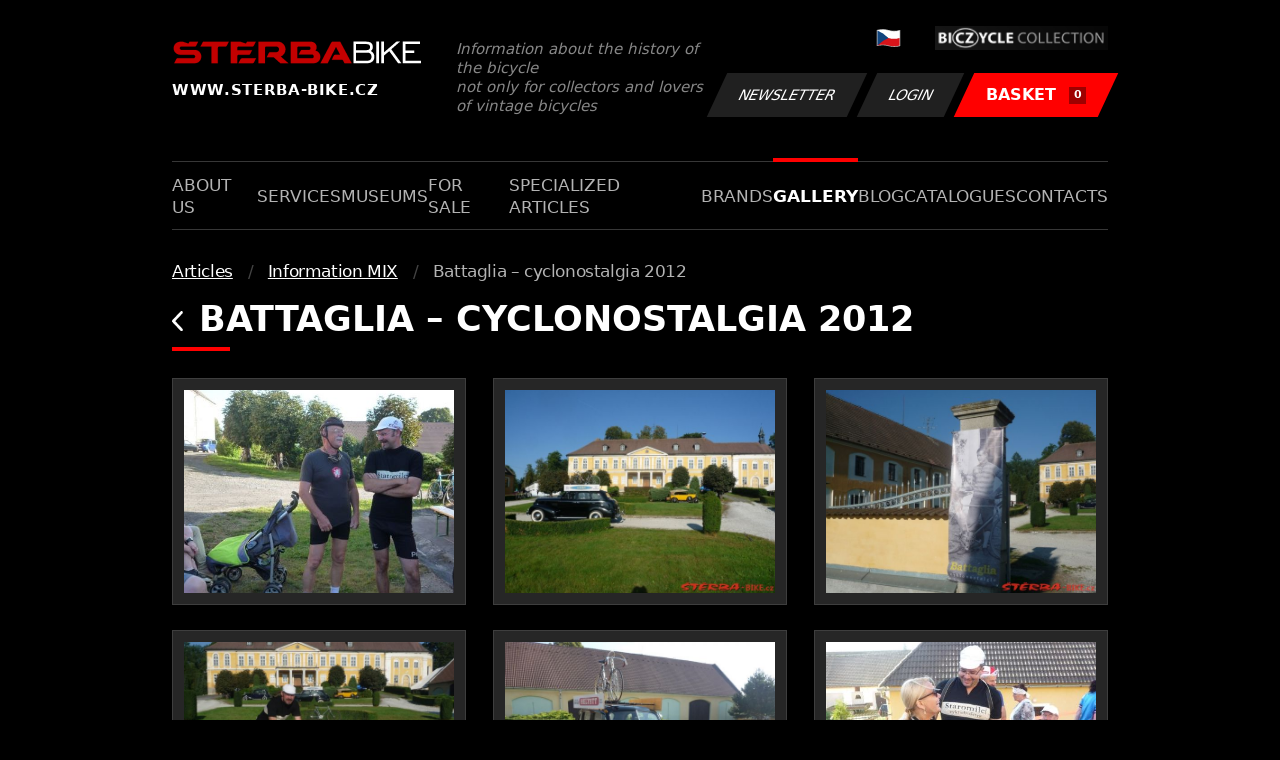

--- FILE ---
content_type: text/html; charset=UTF-8
request_url: https://www.sterba-bike.cz/album/436?lang=EN
body_size: 4211
content:
<!doctype html>
<html lang="cs">
<head>
<meta charset="utf-8">
<meta name="viewport" content="width=device-width, initial-scale=1, shrink-to-fit=no">
<meta name='copyright' content='(C) 2011 www.sterba-bike.cz' />
<meta name='description' content='Battaglia – cyclonostalgia 2012 - Information MIX - Articles - Gallery - STERBA-BIKE.cz' />
<meta name='author' content='Autor webové prezentace: http://mywebdesign.cz/' />

<title>Battaglia – cyclonostalgia 2012 - Information MIX - Articles - Gallery - ŠTĚRBA-BIKE.cz</title>

<style> svg { max-width: 0px; height: auto; } .preload * {transition: none !important;} </style>
<link rel="preconnect" href="https://fonts.googleapis.com">
<link rel="preconnect" href="https://fonts.gstatic.com" crossorigin>
<link href="https://fonts.googleapis.com/css2?family=PT+Sans:wght@400;700&display=swap" rel="stylesheet">
<link rel='stylesheet' type='text/css' href='/styles/20240107-220529/css.css'>
<link rel='shortcut icon' href='/favicon.png' type='image/x-icon'>

<meta property="og:site_name" content="ŠTĚRBA-BIKE.cz - Gallery" />
<meta property="fb:admins" content="1694457517" />
<meta property="og:type" content="website" />
<meta property="og:image" content="https://www.sterba-bike.cz/media/fb/CZ.jpg">


<meta http-equiv='Pragma' content='no-cache' />
<meta http-equiv='Cache-Control' content='no-cache' />
<meta http-equiv='Expires' content='-1' />
<meta name='robots' content='all, follow' />

<script>(function(a){_q=function(){return a;};$=function(f){typeof f==="function" && a.push(arguments);return $;};jQuery=$.ready=$;}([]));</script>
</head>

<body class="preload">
<div class="web-wrap">

<div class="header">
	<div class="container">
		<a href="/?lang=EN" class="header__logo">
			<strong>
				<img src="/styles/img/logo.svg">
				<span>www.sterba-bike.cz</span>
			</strong>
			<span>Information about the history of the bicycle<br/> not only for collectors and lovers of vintage bicycles</span>
		</a>
		<div class="header__group">
			<div class="header__group__top">
				
					<a href="/"><span><img class="lazyload" data-src="/styles/img/CZ.svg"/></span></a>
								
				<img class="lazyload" data-src="/styles/img/collection.png"/>
			</div>
			<div class="header__group__btn">
<a class='btn btn-dark' href='/newsletter.php?lang=EN'>Newsletter</a><a class='btn btn-dark' href='/eshop_prihlaseni.php?lang=EN'>Login</a>
				<a href="/eshop_nakupnikosik.php?lang=EN" class="btn btn-danger"><span>BASKET<small>0</small></span></a>
			</div>
		</div>
		<a href="" class="js-nav-toggle">
			<span>
				<img class="lazyload" data-src="/styles/img/menu.svg"/>
				<img class="lazyload" data-src="/styles/img/times.svg"/>
			</span>
			<strong>Menu</strong>
		</a>
	</div>
</div>
<div class="nav"><div class="container"><ul class="no-style">
  <li><a href='/section/aboutus?lang=EN'>About us</a></li><li><a href='/section/services?lang=EN'>Services</a></li><li><a href='/section/museums?lang=EN'>Museums</a></li><li><a href='/section/forsale?lang=EN'>For sale</a></li><li><a href='/section/specializedarticles?lang=EN'>Specialized articles</a></li><li><a href='/section/brands?lang=EN'>Brands</a></li><li><a class='active'  href='/group/gallery?lang=EN'>Gallery</a></li><li><a href='/section/informationmix?lang=EN'>Blog</a></li><li><a href='/section/cat?lang=EN'>Catalogues</a></li><li><a href='/section/contacts?lang=EN'>Contacts</a></li>
</ul></div></div>

<div class="content"><div class="container">



     <ul class="breadcrumbs no-style"><li><a href='/group/articlesfoto?lang=EN'>Articles</a></li><li><a href='/category/information-mix-foto?lang=EN'>Information MIX</a></li><li>Battaglia – cyclonostalgia 2012</li></ul>
     <h1><a href="/category/information-mix-foto?lang=EN" class="a-back"><img class="lazyload" data-src="/styles/img/back.svg"/></a> Battaglia – cyclonostalgia 2012</h1><div class="gallery-list"><div class="card-gallery"><div class="card-gallery__img"><a href='/media/foto/11/imga79aa548048d928996f1b5928a824825.jpg' data-bg='/media/thumb/11/mthua79aa548048d928996f1b5928a824825.jpg' class='lazyload' data-fancybox='album436' title='Battaglia – cyklonostalgie 2012'></div></a></div><div class="card-gallery"><div class="card-gallery__img"><a href='/media/foto/11/img5910aa4035d319642605b4d61a13e529.jpg' data-bg='/media/thumb/11/mthu5910aa4035d319642605b4d61a13e529.jpg' class='lazyload' data-fancybox='album436' title='Battaglia – cyklonostalgie 2012'></div></a></div><div class="card-gallery"><div class="card-gallery__img"><a href='/media/foto/11/imgfe9cd538196a94c67a36703b42085cbc.jpg' data-bg='/media/thumb/11/mthufe9cd538196a94c67a36703b42085cbc.jpg' class='lazyload' data-fancybox='album436' title='Battaglia – cyklonostalgie 2012'></div></a></div><div class="card-gallery"><div class="card-gallery__img"><a href='/media/foto/11/imgff1d89b14681c2113f4fdf469868a9a3.jpg' data-bg='/media/thumb/11/mthuff1d89b14681c2113f4fdf469868a9a3.jpg' class='lazyload' data-fancybox='album436' title='Battaglia – cyklonostalgie 2012'></div></a></div><div class="card-gallery"><div class="card-gallery__img"><a href='/media/foto/11/img77aa1d177b278dd4a8027bfcbc284867.jpg' data-bg='/media/thumb/11/mthu77aa1d177b278dd4a8027bfcbc284867.jpg' class='lazyload' data-fancybox='album436' title='Battaglia – cyklonostalgie 2012'></div></a></div><div class="card-gallery"><div class="card-gallery__img"><a href='/media/foto/11/img032297abeb588ae77b22fa91e0709cbd.jpg' data-bg='/media/thumb/11/mthu032297abeb588ae77b22fa91e0709cbd.jpg' class='lazyload' data-fancybox='album436' title='Battaglia – cyklonostalgie 2012'></div></a></div><div class="card-gallery"><div class="card-gallery__img"><a href='/media/foto/11/img92787463a955040fcf076a3596a8b9f3.jpg' data-bg='/media/thumb/11/mthu92787463a955040fcf076a3596a8b9f3.jpg' class='lazyload' data-fancybox='album436' title='Battaglia – cyklonostalgie 2012'></div></a></div><div class="card-gallery"><div class="card-gallery__img"><a href='/media/foto/11/img77ba1c060d8b55e99636f4a8e0cbcc9b.jpg' data-bg='/media/thumb/11/mthu77ba1c060d8b55e99636f4a8e0cbcc9b.jpg' class='lazyload' data-fancybox='album436' title='Battaglia – cyklonostalgie 2012'></div></a></div><div class="card-gallery"><div class="card-gallery__img"><a href='/media/foto/11/img3843a4c57cc0525f816f436fb6f06acd.jpg' data-bg='/media/thumb/11/mthu3843a4c57cc0525f816f436fb6f06acd.jpg' class='lazyload' data-fancybox='album436' title='Battaglia – cyklonostalgie 2012'></div></a></div><div class="card-gallery"><div class="card-gallery__img"><a href='/media/foto/11/imgc540017eee796e81d064e09e2fe75d8f.jpg' data-bg='/media/thumb/11/mthuc540017eee796e81d064e09e2fe75d8f.jpg' class='lazyload' data-fancybox='album436' title='Battaglia – cyklonostalgie 2012'></div></a></div><div class="card-gallery"><div class="card-gallery__img"><a href='/media/foto/11/imgbe063d9895526edcf635852f637e88b7.jpg' data-bg='/media/thumb/11/mthube063d9895526edcf635852f637e88b7.jpg' class='lazyload' data-fancybox='album436' title='Battaglia – cyklonostalgie 2012'></div></a></div><div class="card-gallery"><div class="card-gallery__img"><a href='/media/foto/11/img8f69c5a35bf286581cabfc1708f4a952.jpg' data-bg='/media/thumb/11/mthu8f69c5a35bf286581cabfc1708f4a952.jpg' class='lazyload' data-fancybox='album436' title='Battaglia – cyklonostalgie 2012'></div></a></div><div class="card-gallery"><div class="card-gallery__img"><a href='/media/foto/11/img6adcbe1da2605311fa1799a4d345da85.jpg' data-bg='/media/thumb/11/mthu6adcbe1da2605311fa1799a4d345da85.jpg' class='lazyload' data-fancybox='album436' title='Battaglia – cyklonostalgie 2012'></div></a></div><div class="card-gallery"><div class="card-gallery__img"><a href='/media/foto/11/img9fb1e6fbd4cfb96f391114778fc9f1e9.jpg' data-bg='/media/thumb/11/mthu9fb1e6fbd4cfb96f391114778fc9f1e9.jpg' class='lazyload' data-fancybox='album436' title='Battaglia – cyklonostalgie 2012'></div></a></div><div class="card-gallery"><div class="card-gallery__img"><a href='/media/foto/11/img097733522b1fdcf5335663f978fbec60.jpg' data-bg='/media/thumb/11/mthu097733522b1fdcf5335663f978fbec60.jpg' class='lazyload' data-fancybox='album436' title='Battaglia – cyklonostalgie 2012'></div></a></div><div class="card-gallery"><div class="card-gallery__img"><a href='/media/foto/11/imgf6c7bea0a7f50955f9809e092ef598fb.jpg' data-bg='/media/thumb/11/mthuf6c7bea0a7f50955f9809e092ef598fb.jpg' class='lazyload' data-fancybox='album436' title='Battaglia – cyklonostalgie 2012'></div></a></div><div class="card-gallery"><div class="card-gallery__img"><a href='/media/foto/11/img5f86b4887783515b2e9a7011f764a9d3.jpg' data-bg='/media/thumb/11/mthu5f86b4887783515b2e9a7011f764a9d3.jpg' class='lazyload' data-fancybox='album436' title='Battaglia – cyklonostalgie 2012'></div></a></div><div class="card-gallery"><div class="card-gallery__img"><a href='/media/foto/11/img34379dbe0fcc21f74ea568963fd6b622.jpg' data-bg='/media/thumb/11/mthu34379dbe0fcc21f74ea568963fd6b622.jpg' class='lazyload' data-fancybox='album436' title='Battaglia – cyklonostalgie 2012'></div></a></div><div class="card-gallery"><div class="card-gallery__img"><a href='/media/foto/11/img71866bb1721e43219ffd3e5162b55902.jpg' data-bg='/media/thumb/11/mthu71866bb1721e43219ffd3e5162b55902.jpg' class='lazyload' data-fancybox='album436' title='Battaglia – cyklonostalgie 2012'></div></a></div><div class="card-gallery"><div class="card-gallery__img"><a href='/media/foto/11/imgac61dde9c0037050ca2649ef11176ed5.jpg' data-bg='/media/thumb/11/mthuac61dde9c0037050ca2649ef11176ed5.jpg' class='lazyload' data-fancybox='album436' title='Battaglia – cyklonostalgie 2012'></div></a></div><div class="card-gallery"><div class="card-gallery__img"><a href='/media/foto/11/imgc6f3922797cd6c8f30f735e51e2b6744.jpg' data-bg='/media/thumb/11/mthuc6f3922797cd6c8f30f735e51e2b6744.jpg' class='lazyload' data-fancybox='album436' title='Battaglia – cyklonostalgie 2012'></div></a></div><div class="card-gallery"><div class="card-gallery__img"><a href='/media/foto/11/img908be1891ec45fc4d056b127c2127003.jpg' data-bg='/media/thumb/11/mthu908be1891ec45fc4d056b127c2127003.jpg' class='lazyload' data-fancybox='album436' title='Battaglia – cyklonostalgie 2012'></div></a></div><div class="card-gallery"><div class="card-gallery__img"><a href='/media/foto/11/img509ac91239532beda6e89288fb71b042.jpg' data-bg='/media/thumb/11/mthu509ac91239532beda6e89288fb71b042.jpg' class='lazyload' data-fancybox='album436' title='Battaglia – cyklonostalgie 2012'></div></a></div><div class="card-gallery"><div class="card-gallery__img"><a href='/media/foto/11/imgb3fb87e0452c9f8b036e6e973891babf.jpg' data-bg='/media/thumb/11/mthub3fb87e0452c9f8b036e6e973891babf.jpg' class='lazyload' data-fancybox='album436' title='Battaglia – cyklonostalgie 2012'></div></a></div><div class="card-gallery"><div class="card-gallery__img"><a href='/media/foto/11/imgd0db3ea2a6b43e37dec41f75c22fcec5.jpg' data-bg='/media/thumb/11/mthud0db3ea2a6b43e37dec41f75c22fcec5.jpg' class='lazyload' data-fancybox='album436' title='Battaglia – cyklonostalgie 2012'></div></a></div><div class="card-gallery"><div class="card-gallery__img"><a href='/media/foto/11/img3e8b07ff5b7948b1ee819c3ef0c38e0a.jpg' data-bg='/media/thumb/11/mthu3e8b07ff5b7948b1ee819c3ef0c38e0a.jpg' class='lazyload' data-fancybox='album436' title='Battaglia – cyklonostalgie 2012'></div></a></div><div class="card-gallery"><div class="card-gallery__img"><a href='/media/foto/11/imgaedd27796f67cae4528715a60be97fde.jpg' data-bg='/media/thumb/11/mthuaedd27796f67cae4528715a60be97fde.jpg' class='lazyload' data-fancybox='album436' title='Battaglia – cyklonostalgie 2012'></div></a></div><div class="card-gallery"><div class="card-gallery__img"><a href='/media/foto/11/img4611493e028f7dd157a96438c731a457.jpg' data-bg='/media/thumb/11/mthu4611493e028f7dd157a96438c731a457.jpg' class='lazyload' data-fancybox='album436' title='Battaglia – cyklonostalgie 2012'></div></a></div><div class="card-gallery"><div class="card-gallery__img"><a href='/media/foto/11/img9ec92c07e559f0468d27b0241add20f0.jpg' data-bg='/media/thumb/11/mthu9ec92c07e559f0468d27b0241add20f0.jpg' class='lazyload' data-fancybox='album436' title='Battaglia – cyklonostalgie 2012'></div></a></div><div class="card-gallery"><div class="card-gallery__img"><a href='/media/foto/11/img9891581df4412fcd373356f6fbdd901c.jpg' data-bg='/media/thumb/11/mthu9891581df4412fcd373356f6fbdd901c.jpg' class='lazyload' data-fancybox='album436' title='Battaglia – cyklonostalgie 2012'></div></a></div><div class="card-gallery"><div class="card-gallery__img"><a href='/media/foto/11/img81cb9c4be1380eb970ae42d7c6e61914.jpg' data-bg='/media/thumb/11/mthu81cb9c4be1380eb970ae42d7c6e61914.jpg' class='lazyload' data-fancybox='album436' title='Battaglia – cyklonostalgie 2012'></div></a></div><div class="card-gallery"><div class="card-gallery__img"><a href='/media/foto/11/imge1cfe8547dcda5b1ec25db026842bef0.jpg' data-bg='/media/thumb/11/mthue1cfe8547dcda5b1ec25db026842bef0.jpg' class='lazyload' data-fancybox='album436' title='Battaglia – cyklonostalgie 2012'></div></a></div><div class="card-gallery"><div class="card-gallery__img"><a href='/media/foto/11/imge3535bd8b0e47f0bdcdd1ab97092744c.jpg' data-bg='/media/thumb/11/mthue3535bd8b0e47f0bdcdd1ab97092744c.jpg' class='lazyload' data-fancybox='album436' title='Battaglia – cyklonostalgie 2012'></div></a></div><div class="card-gallery"><div class="card-gallery__img"><a href='/media/foto/11/img1a2d941e2f60eb203e53445bd8a67b37.jpg' data-bg='/media/thumb/11/mthu1a2d941e2f60eb203e53445bd8a67b37.jpg' class='lazyload' data-fancybox='album436' title='Battaglia – cyklonostalgie 2012'></div></a></div><div class="card-gallery"><div class="card-gallery__img"><a href='/media/foto/11/img106f9a598cd0035d641367a4595f7859.jpg' data-bg='/media/thumb/11/mthu106f9a598cd0035d641367a4595f7859.jpg' class='lazyload' data-fancybox='album436' title='Battaglia – cyklonostalgie 2012'></div></a></div><div class="card-gallery"><div class="card-gallery__img"><a href='/media/foto/11/imgb3c9ebbd4ed58e08cbfa69eccd9c5e7c.jpg' data-bg='/media/thumb/11/mthub3c9ebbd4ed58e08cbfa69eccd9c5e7c.jpg' class='lazyload' data-fancybox='album436' title='Battaglia – cyklonostalgie 2012'></div></a></div><div class="card-gallery"><div class="card-gallery__img"><a href='/media/foto/11/img790b38189058a205c944d788add3dfb3.jpg' data-bg='/media/thumb/11/mthu790b38189058a205c944d788add3dfb3.jpg' class='lazyload' data-fancybox='album436' title='Battaglia – cyklonostalgie 2012'></div></a></div><div class="card-gallery"><div class="card-gallery__img"><a href='/media/foto/11/imgf82a6bc76adc8e7d12a3b7a551d71bd9.jpg' data-bg='/media/thumb/11/mthuf82a6bc76adc8e7d12a3b7a551d71bd9.jpg' class='lazyload' data-fancybox='album436' title='Battaglia – cyklonostalgie 2012'></div></a></div><div class="card-gallery"><div class="card-gallery__img"><a href='/media/foto/11/imgdee20d53fea9fc589e0afe043b97fb08.jpg' data-bg='/media/thumb/11/mthudee20d53fea9fc589e0afe043b97fb08.jpg' class='lazyload' data-fancybox='album436' title='Battaglia – cyklonostalgie 2012'></div></a></div><div class="card-gallery"><div class="card-gallery__img"><a href='/media/foto/11/img46790026746b752a37c312ae0cab131d.jpg' data-bg='/media/thumb/11/mthu46790026746b752a37c312ae0cab131d.jpg' class='lazyload' data-fancybox='album436' title='Battaglia – cyklonostalgie 2012'></div></a></div><div class="card-gallery"><div class="card-gallery__img"><a href='/media/foto/11/img4a127b5768dd604039d10fb11ef0f795.jpg' data-bg='/media/thumb/11/mthu4a127b5768dd604039d10fb11ef0f795.jpg' class='lazyload' data-fancybox='album436' title='Battaglia – cyklonostalgie 2012'></div></a></div><div class="card-gallery"><div class="card-gallery__img"><a href='/media/foto/11/imgbf1fb756618618ddfc5c9999f22e7b26.jpg' data-bg='/media/thumb/11/mthubf1fb756618618ddfc5c9999f22e7b26.jpg' class='lazyload' data-fancybox='album436' title='Battaglia – cyklonostalgie 2012'></div></a></div><div class="card-gallery"><div class="card-gallery__img"><a href='/media/foto/11/imgb2d63b8982bc1b50b77502f51ed23ca2.jpg' data-bg='/media/thumb/11/mthub2d63b8982bc1b50b77502f51ed23ca2.jpg' class='lazyload' data-fancybox='album436' title='Battaglia – cyklonostalgie 2012'></div></a></div><div class="card-gallery"><div class="card-gallery__img"><a href='/media/foto/11/img2a415cd50f4a24c512bdf6f6051b655c.jpg' data-bg='/media/thumb/11/mthu2a415cd50f4a24c512bdf6f6051b655c.jpg' class='lazyload' data-fancybox='album436' title='Battaglia – cyklonostalgie 2012'></div></a></div><div class="card-gallery"><div class="card-gallery__img"><a href='/media/foto/11/img4f1803345b3f1e7e673a2518a15220e5.jpg' data-bg='/media/thumb/11/mthu4f1803345b3f1e7e673a2518a15220e5.jpg' class='lazyload' data-fancybox='album436' title='Battaglia – cyklonostalgie 2012'></div></a></div><div class="card-gallery"><div class="card-gallery__img"><a href='/media/foto/11/img2696f0b73ff8a2d490387074492f2778.jpg' data-bg='/media/thumb/11/mthu2696f0b73ff8a2d490387074492f2778.jpg' class='lazyload' data-fancybox='album436' title='Battaglia – cyklonostalgie 2012'></div></a></div><div class="card-gallery"><div class="card-gallery__img"><a href='/media/foto/11/imgb949a6be31efb669061b106feb936f78.jpg' data-bg='/media/thumb/11/mthub949a6be31efb669061b106feb936f78.jpg' class='lazyload' data-fancybox='album436' title='Battaglia – cyklonostalgie 2012'></div></a></div><div class="card-gallery"><div class="card-gallery__img"><a href='/media/foto/11/imgef2d647558a46a3e101e0d387b58e1bd.jpg' data-bg='/media/thumb/11/mthuef2d647558a46a3e101e0d387b58e1bd.jpg' class='lazyload' data-fancybox='album436' title='Battaglia – cyklonostalgie 2012'></div></a></div><div class="card-gallery"><div class="card-gallery__img"><a href='/media/foto/11/img8c900e47083b02959fbf33f9cb6d21e2.jpg' data-bg='/media/thumb/11/mthu8c900e47083b02959fbf33f9cb6d21e2.jpg' class='lazyload' data-fancybox='album436' title='Battaglia – cyklonostalgie 2012'></div></a></div><div class="card-gallery"><div class="card-gallery__img"><a href='/media/foto/11/imgfa82c333de6e91a13a1c00299582a6ed.jpg' data-bg='/media/thumb/11/mthufa82c333de6e91a13a1c00299582a6ed.jpg' class='lazyload' data-fancybox='album436' title='Battaglia – cyklonostalgie 2012'></div></a></div><div class="card-gallery"><div class="card-gallery__img"><a href='/media/foto/11/imgd7f54635294283fcf59ff053d2bf7f6a.jpg' data-bg='/media/thumb/11/mthud7f54635294283fcf59ff053d2bf7f6a.jpg' class='lazyload' data-fancybox='album436' title='Battaglia – cyklonostalgie 2012'></div></a></div><div class="card-gallery"><div class="card-gallery__img"><a href='/media/foto/11/imgf29b7bd2d6b47730472c4687a051a200.jpg' data-bg='/media/thumb/11/mthuf29b7bd2d6b47730472c4687a051a200.jpg' class='lazyload' data-fancybox='album436' title='Battaglia – cyklonostalgie 2012'></div></a></div><div class="card-gallery"><div class="card-gallery__img"><a href='/media/foto/11/img73db131ccebdd006639029879f278dfd.jpg' data-bg='/media/thumb/11/mthu73db131ccebdd006639029879f278dfd.jpg' class='lazyload' data-fancybox='album436' title='Battaglia – cyklonostalgie 2012'></div></a></div><div class="card-gallery"><div class="card-gallery__img"><a href='/media/foto/11/imge761d1f356cb8dfe689765e7a4654cce.jpg' data-bg='/media/thumb/11/mthue761d1f356cb8dfe689765e7a4654cce.jpg' class='lazyload' data-fancybox='album436' title='Battaglia – cyklonostalgie 2012'></div></a></div><div class="card-gallery"><div class="card-gallery__img"><a href='/media/foto/11/img3f0b693eaaa6f2f1e79a5c4d1732daf1.jpg' data-bg='/media/thumb/11/mthu3f0b693eaaa6f2f1e79a5c4d1732daf1.jpg' class='lazyload' data-fancybox='album436' title='Battaglia – cyklonostalgie 2012'></div></a></div></div><div class="splitter5"></div>


</div></div>

<div class="footer-copy">
    <div class="container">
	  <div>
	    <p>Copyright © 2026 Štěrba-kola.cz.<br/> Webdesign od <a href="https://mywebdesign.cz/" target="_blank">MyWebdesign.cz</a></p>
	  </div>
	  <div>
	    <p><a href="#top">Page top</a></p>
	</div>
    </div>
</div>

</div>
<script async src="/styles/20240107-220529/js.js"></script>
</body></html>